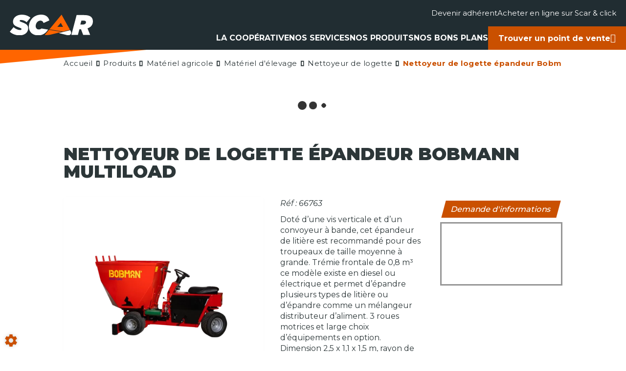

--- FILE ---
content_type: application/javascript; charset=UTF-8
request_url: https://www.scar.fr/scar/site/customJs/customJs.js?v=m0N33m
body_size: 4177
content:
$(document).ready(function () {
	if (window.location.href.includes('la-responsabilite-elargie-du-producteur-sa-filiere')) {
		console.log('yay delete image');
		$('.imgBlock').hide();
		$('.descBlock ').css('width', '100%');
	}

	$(window).scroll(function () {
		var posScroll = $(document).scrollTop();
		/* FIXED HEADER CHECK */
		if (window.matchMedia('(min-width: 768px)').matches) {
			if (posScroll >= 1) {
				$('.header').addClass('fixedStyles');
				$('.inner').addClass('fixedStyles');
				$('.topMenuBlock').addClass('fixedStyles');
				$('.blgModNavAllSearchFullText').addClass('fixedStyles');
				$('.fixedStorePicker').addClass('fixedStyles');
				$('.navbar-nav').addClass('fixedStyles');
				$('.firstLevelLink').addClass('fixedStyles');
				$('.subLevel').addClass('fixedStyles');
			} else {
				$('.header').removeClass('fixedStyles');
				$('.inner').removeClass('fixedStyles');
				$('.topMenuBlock').removeClass('fixedStyles');
				$('.blgModNavAllSearchFullText').removeClass('fixedStyles');
				$('.fixedStorePicker').removeClass('fixedStyles');
				$('.navbar-nav').removeClass('fixedStyles');
				$('.firstLevelLink').removeClass('fixedStyles');
				$('.subLevel').removeClass('fixedStyles');
			}
		} else {
			$('.header').removeClass('fixedStyles');
			$('.inner').removeClass('fixedStyles');
			$('.topMenuBlock').removeClass('fixedStyles');
			$('.blgModNavAllSearchFullText').removeClass('fixedStyles');
			$('.fixedStorePicker').removeClass('fixedStyles');
			$('.navbar-nav').removeClass('fixedStyles');
			$('.firstLevelLink').removeClass('fixedStyles');
			$('.subLevel').removeClass('fixedStyles');
		}
	});

	// MAIN MENU
	$('.navTrigger').on('click', function () {
		$(this).toggleClass('collapsed');
		$('.myNavbar').toggleClass('collapsed');
	});
	$('.firstLevelLink').on('click', function (e) {
		e.stopPropagation();
		if ($(this).parent().hasClass('extended')) {
			$(this).parent().removeClass('extended');
		} else {
			$(document).find('.entry, .subEntry').removeClass('extended');
			$(this).parent().addClass('extended');
		}
	});
	$('.secondLevelLink').on('click', function (e) {
		if ($(this).parent().hasClass('extended')) {
			$(this).parent().removeClass('extended');
		} else {
			$('.subEntry.multiLevel').removeClass('extended');
			$(this).parent().addClass('extended');
		}
	});
	$(document).keydown(function (e) {
		if (e.keyCode === 27) {
			$('.myNavbar, .navTrigger').addClass('collapsed');
			$('.extended').removeClass('extended');
		}
	});

	// COOKIE CLICKER
	if (!localStorage.getItem('showCookieBan')) {
		localStorage.setItem('showCookieBan', 'true');
	}
	var modalState = localStorage.getItem('showCookieBan');
	$('.cookieBanner').hide();
	if (modalState && modalState === 'true') {
		$('.cookieBanner').delay(200).fadeIn('slow');
	}
	$('.agreeButton').on('click', function (e) {
		localStorage.setItem('showCookieBan', 'false');
		$('.cookieBanner').fadeOut('slow');
	});

	// NAV
	var deviceTargeted = 'Mobile';
	var checkDeviceType = window.navigator.userAgent;
	var subLevelColumn = $('.subLevelColumn');
	if (checkDeviceType.indexOf(deviceTargeted) !== -1) {
		$(subLevelColumn).addClass('mobileVersion');
	} else {
		$(subLevelColumn).removeClass('mobileVersion');
	}

	// NEWSLETTER AUTOFOCUS
	var searchButton = $('.searchButton');
	var searchFullText = $('#searchFullText');
	searchButton.click(function () {
		setTimeout(function () {
			searchFullText.focus();
		}, 200);
	});

	// NEWSLETTER AUTOFOCUS
	$('.newsletterBlock').on('click', function () {
		setTimeout(function () {
			$('#form_newsletter_firstName').focus();
		}, 200);
	});

	// EQUIPEMENT PRINT AUTOFOCUS
	$('.formButton.print').on('click', function () {
		setTimeout(function () {
			$('#form_equipmentPdf_firstName').focus();
		}, 200);
	});

	// SEARCH FIXED AUTOFOCUS
	var callSearchText = $('.callSearchText');
	callSearchText.on('click', function () {
		setTimeout(function () {
			$('#searchFullText').focus();
		}, 200);
	});

	// MEMBER PAGE PHONE/FAX BUTTON MANAGEMENT
	$('.phone').one('click', function () {
		$('.showPhone').toggleClass('displayed');
		$('.phoneItem').toggleClass('displayed');
	});

	// SELLERS PAGE CLICK ON SORT INPUT
	var contentRow = $('.contentRow');
	var dropdown = $('.dropdown');
	var label = $('.contentRow label');
	$(label).click(function () {
		event.stopPropagation();
	});

	// QUICK FILTER IOS BUG FIX ON DROPDOWN
	$('.collapseBlock').on('shown.bs.collapse', function () {
		$(this).css({transform: 'translateZ(0)'});
	});
	var ourWorkImg;
	function onload () {
		// LOADING STYLE MANAGEMENT
		$('#searchIcon').attr('class', 'loaded');
		$('#searchIcon-duplicate').attr('class', 'loaded');
		$('.htmlBlockServices').addClass('initialized'); //TODO make it auto in the module
		ourWorkImg = $('.ourWorkImg');

		redim();
	}

	function redim () {
		// ARTICLE SLIDER
		var homeArticleSlider = $('.homeArticleSlider .tileLink');
		var homeArticleSliderWidth = homeArticleSlider.width() * 0.92;
		$(homeArticleSlider).css({height: homeArticleSliderWidth});
		var jobsArticleSlider = $('.jobsArticleSlider .slide-content');
		var jobsArticleSliderWidth = jobsArticleSlider.width() * 0.92;
		$(jobsArticleSlider).css({height: jobsArticleSliderWidth});

		// STORE EQUIPMENT SLIDER
		var storeEquipmentSliderSlide = $('.storeEquipmentSlider .slide');
		var thumbnailHeight = storeEquipmentSliderSlide.width() - 40;
		$(storeEquipmentSliderSlide).find('.thumbnail').css({height: thumbnailHeight});

		// EQUIPMENTVIEW EQUIPMENT SLIDER
		var equipmentViewEquipmentSliderSlide = $('.equimentViewEquipmentSlider .slide');
		var thumbnailHeightSlider = equipmentViewEquipmentSliderSlide.width() - 40;
		$(equipmentViewEquipmentSliderSlide).find('.slide-content').css({height: thumbnailHeightSlider});

		// HOME OURWORK IMAGE WIDTH MANAGEMENT
		if (ourWorkImg) {
			var imageWidth = ourWorkImg.width();
			ourWorkImg.css({height: imageWidth});
		}

		if (transitionInProgress) {
			window.requestAnimationFrame(redim);
		}
	}
	var transitionInProgress = false;
	$(window).on('load', onload);
	var transitionStart = function () {
		if (!transitionInProgress) {
			transitionInProgress = true;
			redim();
		}
	};
	$(window).resize(transitionStart);
	$(window).on('scroll', transitionStart);
	$('.header')
		.on('transitionstart', transitionStart)
		.on('transitionend', function () {
			if (transitionInProgress) {
				transitionInProgress = false;
				redim();
			}
		});

	// SLICK SLIDER ON INDEX EQUIPMENT SLIDER
	$('.subSlickSlider').slick({
		accessibility: true,
		adaptiveHeight: true,
		arrows: true,
		dots: false,
		swipe: false,
		fade: true,
		speed: 500,
		cssEase: 'linear'
	});
	$('.storeSubSlickSlider').slick({
		autoplay: false,
		accessibility: true,
		adaptiveHeight: true,
		arrows: false,
		dots: true,
		swipe: false,
		fade: true,
		speed: 500,
		cssEase: 'linear'
	});

	// SLICK SLIDER ON EQUIPMENTVIEW PAGE MOBILE QUERY
	$('.slider-box-view').slick({
		accessibility: true,
		adaptiveHeight: true,
		arrows: false,
		dots: false,
		swipe: true,
		fade: true,
		speed: 500,
		cssEase: 'linear'
	});
	$('.slider-box-thumbs').slick({
		slidesToShow: 5,
		slidesToScroll: 1,
		arrows: false,
		dots: false,
		asNavFor: '.slider-box-view',
		focusOnSelect: true,
		responsive: [
			{
				breakpoint: 960,
				settings: {
					slidesToShow: 2
				}
			},
			{
				breakpoint: 768,
				settings: {
					slidesToShow: 3
				}
			},
			{
				breakpoint: 640,
				settings: {
					slidesToShow: 2
				}
			}
		]
	});

	// SLICK SLIDER ON BECOME MEMBER PAGE
	$('.testimonialRow').slick({
		infinite: true,
		accessibility: true,
		variableWidth: false,
		slidesToShow: 1,
		slidesToScroll: 1,
		autoplay: false,
		arrows: true,
		prevArrow: '<button type="button" class="slick-prev">\n' +
		'<!-- Generator: Adobe Illustrator 21.0.0, SVG Export Plug-In . SVG Version: 6.00 Build 0)  -->\n' +
		'<svg version="1.1" id="slick-prev" xmlns="http://www.w3.org/2000/svg" xmlns:xlink="http://www.w3.org/1999/xlink" x="0px" y="0px"\n' +
		'\t viewBox="0 0 20 20" style="enable-background:new 0 0 20 20;" xml:space="preserve">\n' +
		'<style type="text/css">\n' +
		'\t.arrowPrev{fill:#1D1D1B;}\n' +
		'</style>\n' +
		'<polygon class="arrowPrev" points="14.3,0 15.7,1.3 7,10 15.7,18.7 14.3,20 4.3,10 "/>\n' +
		'</svg></button>',
		nextArrow: '<button type="button" class="slick-next">\n' +
		'<!-- Generator: Adobe Illustrator 21.0.0, SVG Export Plug-In . SVG Version: 6.00 Build 0)  -->\n' +
		'<svg version="1.1" id="slick-next" xmlns="http://www.w3.org/2000/svg" xmlns:xlink="http://www.w3.org/1999/xlink" x="0px" y="0px"\n' +
		'\t viewBox="0 0 20 20" style="enable-background:new 0 0 20 20;" xml:space="preserve">\n' +
		'<style type="text/css">\n' +
		'\t.arrowNext{fill:#1D1D1B;}\n' +
		'</style>\n' +
		'<polygon class="arrowNext" points="5.7,20 4.3,18.7 13,10 4.3,1.3 5.7,0 15.7,10 "/>\n' +
		'</svg></button>',
		dots: false,
		swipe: true,
		fade: true,
		speed: 500,
		cssEase: 'linear'
	});


	// SLICK SLIDER ON ARTICLEVIEW PAGE
	var mainSlickSlider = $('.articles-slider-box-view');
	var gallery = $('.articles-slider-box-thumbs');
	$(mainSlickSlider).slick({
		infinite: true,
		accessibility: true,
		variableWidth: false,
		slidesToShow: 1,
		slidesToScroll: 1,
		autoplay: false,
		arrows: false,
		dots: false,
		swipe: true,
		fade: true,
		speed: 500,
		cssEase: 'linear',
		asNavFor: gallery
	});
	$(gallery).slick({
		infinite: true,
		accessibility: true,
		variableWidth: false,
		slidesToShow: 5,
		slidesToScroll: 1,
		autoplay: false,
		arrows: false,
		dots: false,
		swipe: true,
		fade: false,
		speed: 500,
		cssEase: 'linear',
		centerMode: false,
		focusOnSelect: true,
		asNavFor: mainSlickSlider
	});

	// EQUIPMENTVIEW SLICK GALLERY
	var equipmentSlider = $('.equipmentViewPhotosSlider');
	var equipmentGallery = $('.equipmentGallery');
	$(equipmentSlider).slick({
		infinite: true,
		accessibility: true,
		variableWidth: false,
		slidesToShow: 1,
		slidesToScroll: 1,
		autoplay: false,
		arrows: false,
		dots: false,
		swipe: true,
		fade: true,
		speed: 500,
		cssEase: 'linear',
		asNavFor: equipmentGallery
	});
	$(equipmentGallery).slick({
		infinite: true,
		accessibility: true,
		variableWidth: false,
		slidesToShow: 4,
		slidesToScroll: 1,
		autoplay: false,
		arrows: false,
		dots: false,
		swipe: true,
		fade: false,
		speed: 500,
		cssEase: 'linear',
		centerMode: false,
		focusOnSelect: true,
		asNavFor: equipmentSlider,
		responsive: [
			{
				breakpoint: 614,
				settings: {
					slidesToShow: 3,
					slidesToScroll: 1
				}
			}
		]
	});

	// ROUTE ON EQUIPMENTVIEW PAGE
	$('.buttonStyle.route').on('click', function () {
		$('.routeTo').toggleClass('active');
	});
	$('.routeTo .openGoogleMap').on('click', function () {
		var start = $('.routeTo .startingPlace').val();
		var end = $('.routeTo .arrivalPlace').val();
		window.open('https://www.google.fr/maps/dir/' + start + '/' + end);
	});

	// STORE PICKER VISUAL EFFECT
	$('.pickNewStore').on('click', function () {
		$('.storePickerBlock .nameBlock').addClass('animated').css({});
	});
	$('.navbar-storesLink').on('click', function () {
		$('.navbarStores').toggleClass('active');
	});

	// STORE OPENING TIME EXTENDS
	$('.openingTimeTitle').on('click', function () {
		$(this).parent().toggleClass('open');
	});

	// STORE PAGE CATALOGS BLOCKS ORDER
	if ($('.storeWrap .catalogsBlock').length) {
		$('.storeWrap .catalogsBlock .catalogCell').each(function () {
			$(this).addClass('initialized');
			if ($(this).find('.col-md-12').length === 0) {
				$(this).addClass('twoCols');
			}
		});
	}

	// NEWS FANCYBOX
	$('.blgModNewsNewsDetails .descBlock img').each(function () {
		$(this).replaceWith('<a href="' + $(this).attr('src') + '" class="fancyBoxGallery" data-fancybox-group="galleryImg"><img src="' + $(this).attr('src') + '" alt="' + $(this).attr('alt') + '" width="' + $(this).attr('width') + '" height="' + $(this).attr('height') + '" /></a>');
	});

	// RECRUITMENT VIEW FORM REFERENCE RECUPERATION AND FILE LOADER CSS UPDATE
	if ($('#recruitmentModal').length) {
		$('.recruitmentFormTrigger').on('click', function () {
			var reference = $('.titleClassic').data('reference');
			$('#form_fileForm_offerReference').val(reference);
		});
		var fileInput = $('#form_fileForm_attachment');
		var fileName = $('.fileName');
		fileInput.on('change', function () {
			fileName.empty();
			var fileInputValue = fileInput.val().replace(/C:\\fakepath\\/i, '');
			var fileList = document.getElementById('form_fileForm_attachment').files;
			if (fileList.length < 2) {
				fileName.append(fileInputValue);
			} else {
				_.forEach(fileList, function (file) {
					fileName.append('<span class="listMode">' + file.name + '</span>');
				});
			}
			fileName.addClass('completed');
		});
	}

	// COVID SPECIAL MODAL
	/*if (!localStorage.getItem('showCovidBan')) {
		localStorage.setItem('showCovidBan', 'true');
	}
	var covidModalState = localStorage.getItem('showCovidBan');
	$('.covidModalLayout').hide();
	if (covidModalState && covidModalState === 'true') {
		$('.covidModalLayout').delay(300).fadeIn( "linear" );
	}
	$('.covidHeader .fas').on('click', function() {
		$('.covidModalLayout').fadeOut(300,'linear');
		localStorage.setItem('showCovidBan','false');
	});
	$(document).keydown(function (e) {
		if (e.keyCode === 27) {
			$('.covidModalLayout').fadeOut(300,'linear');
			localStorage.setItem('showCovidBan','false');
		}
	});*/
});


--- FILE ---
content_type: image/svg+xml
request_url: https://www.scar.fr/scar/site/images//pictos/icon_store_picker.svg
body_size: 451
content:
<svg width="16" height="18" viewBox="0 0 16 18" fill="none" xmlns="http://www.w3.org/2000/svg">
<path d="M7.99967 10.6275C6.40217 10.6275 5.09717 9.32996 5.09717 7.72496C5.09717 6.11996 6.40217 4.82996 7.99967 4.82996C9.59717 4.82996 10.9022 6.12746 10.9022 7.73246C10.9022 9.33746 9.59717 10.6275 7.99967 10.6275ZM7.99967 5.95496C7.02467 5.95496 6.22217 6.74996 6.22217 7.73246C6.22217 8.71496 7.01717 9.50996 7.99967 9.50996C8.98217 9.50996 9.77717 8.71496 9.77717 7.73246C9.77717 6.74996 8.97467 5.95496 7.99967 5.95496Z" fill="white"/>
<path d="M8.00025 17.07C6.89025 17.07 5.77275 16.65 4.90275 15.8175C2.69025 13.6875 0.245254 10.29 1.16775 6.2475C2.00025 2.58 5.20275 0.9375 8.00025 0.9375C8.00025 0.9375 8.00025 0.9375 8.00775 0.9375C10.8053 0.9375 14.0078 2.58 14.8403 6.255C15.7553 10.2975 13.3103 13.6875 11.0978 15.8175C10.2278 16.65 9.11025 17.07 8.00025 17.07ZM8.00025 2.0625C5.81775 2.0625 3.01275 3.225 2.27025 6.495C1.46025 10.0275 3.68025 13.0725 5.69025 15C6.98775 16.2525 9.02025 16.2525 10.3178 15C12.3203 13.0725 14.5403 10.0275 13.7453 6.495C12.9953 3.225 10.1828 2.0625 8.00025 2.0625Z" fill="white"/>
</svg>


--- FILE ---
content_type: application/javascript; charset=UTF-8
request_url: https://www.scar.fr/scar/site/customJs/socialJs.js?v=m0N33m
body_size: 171
content:
/* Theses social buttons are based on the SocialShare library.
 * For more information see https://github.com/AyumuKasuga/SocialShare
 */

// Articles
$('.articleBlock .js-share').ShareLink({ //eslint-disable-line
	title: $('.articleTitle').text(),
	text: $('.commentBlock').text(),
	url: window.location
});

$('.contentEquipment .js-share').ShareLink({ //eslint-disable-line
	title: $('.titleContent').text(),
	text: $('.detailsCont').text(),
	url: window.location
});
